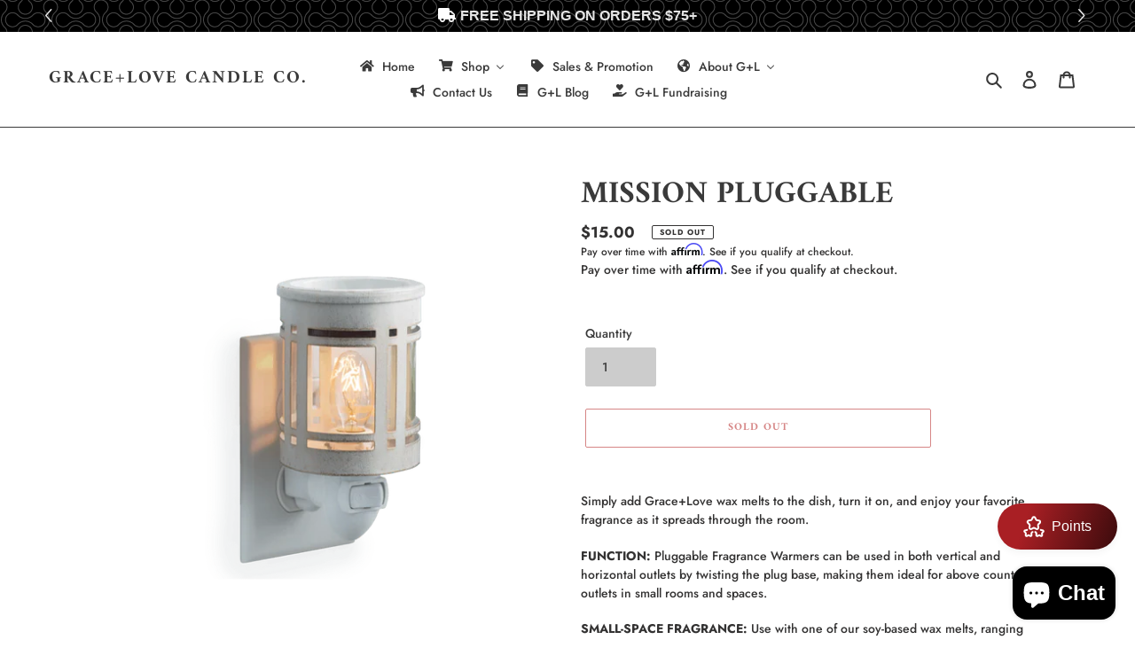

--- FILE ---
content_type: text/css
request_url: https://cdn.shopify.com/extensions/019be49c-f441-79c1-8b06-1fc52869af37/all-in-one-discount-58/assets/cscode_discount_css.css
body_size: 4365
content:
.csapp-discount-list .discount-label-conatiner,.cscode_msg, [data-csapp_price], [data-csapp_line_price],[data-csapp_discount_summery], .csapp-price, .csapp_discount_total_wrapper,.csapp_aiod_coupan button.csapp_aiod_coupan_btn span,.csapp_aiod_coupan, .csapps-cart-original-total,[data-csapp_price] .csapp-price s, [data-csapp_price] .csapp-price .cs_final_price,[data-csapp_discount_summery] .discount-label-conatiner, [data-csapp_line_price] .csapp-line-price s, [data-csapp_line_price] .csapp-line-price .cs_final_price,.csapp_aiodp_wrpr .cs_offer_content, .csapp_aiodp_wrpr h4 span,.csapp_aiodp_wrpr h4, .csapp-products, .csapp-discount-list .discount_price .csapp_money,.csapp-discount-list .discount .dis-name,.csapps-p-detail .csapps-price, .csapp-discount-list .discount-label-conatiner,.csapp-thumb-inner::after,.csapps-bunlde-tiers .csapp_total_bundle,.csapp-price-wrapper,.cs_offer_content_wp,.bogo_collection_wrpr,.is_grid_thumb .grid_inner, .csapp-thumb-inner,.csapps-bunlde-wrapper,.csapp-discount-list .discount .dis-svg{display: -webkit-box;display: -ms-flexbox;display: flex}.csapp_discount_total_wrapper,[data-csapp_price] .csapp-price s, [data-csapp_price] .csapp-price .cs_final_price, [data-csapp_discount_summery] .discount-label-conatiner,[data-csapp_line_price] .csapp-line-price s,[data-csapp_line_price] .csapp-line-price .cs_final_price,.csapp-products, .csapps-bunlde-tiers .csapp_total_bundle,.csapps-bunlde-wrapper, .cs_offer_content_wp,.bogo_collection_wrpr,.csapp_flexwrap,.csapp-discount-list .discount_price .csapp_money{-ms-flex-wrap: wrap;flex-wrap: wrap}.csapp-price-wrapper,.csapp-discount-list .discount_price .csapp_money,[data-csapp_price] .csapp-price s, [data-csapp_price] .csapp-price .cs_final_price, [data-csapp_discount_summery] .discount-label-conatiner, [data-csapp_line_price] .csapp-line-price s,[data-csapp_line_price] .csapp-line-price .cs_final_price,.csapp_aiod_coupan,.csapps-cart-original-total, .cscode_msg, .csapp-discount-list .discount-label-conatiner{-webkit-box-pack: end;-ms-flex-pack: end;justify-content: flex-end}.csapp-price-wrapper,.csapps-bunlde-tiers .csapp_total_bundle,.csapp-thumb-inner::after,.csapp-discount-list .discount-label-conatiner, .csapp-discount-list .discount_price .csapp_money,.csapp-products, .csapp_aiodp_wrpr h4,.csapp_aiodp_wrpr h4 span, [data-csapp_price] .csapp-price s, [data-csapp_price] .csapp-price .cs_final_price,[data-csapp_discount_summery] .discount-label-conatiner,[data-csapp_line_price] .csapp-line-price s,[data-csapp_line_price] .csapp-line-price .cs_final_price, .csapp_aiod_coupan,.csapps-cart-original-total,.cscode_msg, .csapp_aiod_coupan button.csapp_aiod_coupan_btn span,.csapp-discount-list .discount .dis-svg{-webkit-box-align: center;-ms-flex-align: center;align-items: center}.csapp-price-wrapper{width: unset;margin:0 0 10px}.csapp-price-saving{width: unset;margin: 0 0 8px 0;font-size: 14px}.csapp-price-saving b{padding-right: 5px}.csapp-discount-list .discount_price .csapp_money span{font-size:13px !important;margin-left: 5px}span.aiod_remove_code{padding-right: 10px;cursor: pointer}span.aiod_remove_code svg{width: 12px;height: 12px;display:block}body .aiod_checkout_clicked, body .upsell_opner_from_cart.is_loading{position:relative;text-indent: -9999px}body .aiod_checkout_clicked:after, body .upsell_opner_from_cart.is_loading:after{content: "";display: block;width: 24px;height: 24px;position: absolute;left: 50%;top: 50%;margin-left: -12px;margin-top: -12px;border-radius: 50%;border: 3px solid white;border-top-color: transparent;animation: aiodspin 1s infinite linear}.cs_offer_content_wp,.bogo_collection_wrpr{width: 100%;-ms-flex-line-pack: center;align-content: center}.cs_offer_content_wp p a{text-decoration: underline;color: currentColor}.is_grid_thumb{-webkit-box-flex: 1;-ms-flex: 1 0 33.33%;flex: 1 0 33.33%;max-width: 33.33%;padding: 0 5px 10px 5px;position: relative}.is_grid_thumb .grid_inner, .csapp-thumb-inner{background: #FFFFFF;border: 1px solid #EEEEEE;padding: 10px;border-radius: 5px;-webkit-box-orient: vertical;-webkit-box-direction: normal;-ms-flex-direction: column;flex-direction: column;height: 100%}.csapps-p-detail .csapps-p-title a{font-size: 18px;line-height: 1.2;color: #1C1C1C;margin: 0 0 15px;font-weight: normal;border-bottom: 0;display: block;width: 100%;text-decoration: none}.g_b_w{-webkit-box-ordinal-group: 4;-ms-flex-order: 3;order: 3}.cs_p_c_m .csapps-price{-webkit-box-ordinal-group: 2;-ms-flex-order: 1;order: 1;margin: 0 0 15px;color: #1C1C1C;font-weight: normal;font-size: 18px}.cs_p_c_m .csapps-price del{color: #BDC1CC;margin-left: 12px}.offer-wrpper + .offer-wrpper{display: none}.csapps-bunlde-wrapper{background: #f9f9f9;padding: 10px;-webkit-box-pack: center;-ms-flex-pack: center;justify-content: center}.csapps-bundle-thumb{max-width: 50%;width: 100%;padding: 5px;position: relative}.desk_layout_one_grid .csapps-bundle-thumb{max-width: 100%}.desk_layout_two_grid .csapps-bundle-thumb{max-width: 50%}.desk_layout_three_grid .csapps-bundle-thumb{max-width: 33.33%}.desk_layout_four_grid .csapps-bundle-thumb{max-width: 25%}.desk_layout_two_grid .csapps-bundle-thumb:nth-child(2n) .csapp-thumb-inner:after,.desk_layout_three_grid .csapps-bundle-thumb:nth-child(3n) .csapp-thumb-inner:after,.desk_layout_four_grid .csapps-bundle-thumb:nth-child(4n) .csapp-thumb-inner:after,.csapps-bundle-thumb:last-child .csapp-thumb-inner:after{content: none}.csapps-bunlde-tiers .csapp-thumb-inner > a{text-align: center;display: block}.csapp_bundle_title{margin: 10px 0;text-align: center;line-height: 1}.csapps-bunlde-tiers .csapps-bunlde_desc{margin: 10px 0;font-size: 14px;line-height: 1;text-align: center}.csapps-p-detail .csapps-p-title{line-height: 1}.csapps-p-detail .csapp-variant-title ul{list-style: none;margin:0;padding:0}.csapps-p-detail .csapp-variant-title ul li{margin-bottom:15px;line-height: 1.2}.csapps-bunlde-tiers .csapp_total_bundle{-webkit-box-pack: justify;-ms-flex-pack: justify;justify-content: space-between}.csapp-thumb-inner::after{content: "+";height: 30px;width: 30px;position: absolute;top: 50%;-webkit-transform: translateY(-50%);-ms-transform: translateY(-50%);transform: translateY(-50%);z-index: 1;background-color: #008060;border-radius: 50%;-webkit-box-pack: center;-ms-flex-pack: center;justify-content: center;right: -15px;font-family: serif;font-weight: bold}.csapps-p-detail .csapps-price{margin-bottom: 15px}.csapps-price del{display: block;margin-left: 5px}.product-single__meta .product-form{max-width: inherit}.cs_single_op_selector{padding: 5px 25px 5px 10px;min-height: inherit;margin-bottom: 8px;width: 100%;-webkit-appearance: none;-moz-appearance: none;appearance: none;background-position: right center;background-image: url(https://cdn.shopify.com/s/files/1/0563/4677/1641/files/arrow-down.svg?v=1652943562);background-repeat: no-repeat;background-position: right 10px center;background-color: #ffffff;cursor: pointer;background-size: 15px;border: 1px solid #EEEEEE;border-radius: 5px;-webkit-box-ordinal-group: 3;-ms-flex-order: 2;order: 2;margin: 0 0 15px;font-size: 16px}.csapps-p-detail .csapp-select-option-selector:focus,.csapps-p-detail .bodo_grid_select:focus,.csapps-p-detail .free_p_grid_select:focus{outline: none}.csapp_load_more{text-align: center}.load_more_bundle{-webkit-box-shadow: none;box-shadow: none;border: none;background: #008060;color: #fff;font-size: 18px;padding: 10px 20px;margin: 15px 0}.csapps-table{border: 0;margin: 0;min-width: 100%;max-width: 100%}.aiod-volume-discount-wrap{width: 100%}.aiod-volume-discount-wrap .volume_required_msg{width: 100%;display: block;font-size: small}.csapps-table td{border: 0;padding: 12px 15px}.csapps-table tbody tr:last-child td{border-bottom: 0}.csapps-bunlde-tiers .csapps-error p{margin: 10px 0 0 0;color: #ff0000;font-weight: bold;text-align: center}.csapp_btn{background-color: #008060;border: 1px Solid #008060;border-radius: 5px;color: #FFFFFF;font-size: 16px;font-style: normal;padding: 10px 20px;cursor: pointer;line-height: 1.2}.csapp_btn:disabled{opacity: 0.5}.g_b_w .csapp_btn{width: 100%}.csapp-discount-list{max-width: 100%;width: unset;margin: 0;display: table;vertical-align: middle}.csapp-discount-list .discount-label-conatiner{font-size: 16px}.csapps-cart-original-total.discount-price,.aiod_subtotal_value .discount-price{font-size: 13px !important;margin-right: 5px;margin-top: 0;margin-bottom: 0}.csapps-cart-total{font-size: 16px !important}.csapp-discount-list .discount{padding: 5px 5px 5px 0;display: table-cell}.csapp-discount-list .discount svg{width: 12px;height: 12px}.csapp-discount-list .discount svg path{fill: gray}.csapp-discount-list .discount .dis-text{padding-left: 5px;text-align: left;font-weight: normal;color: #000;line-height: 1.4;max-width: 200px;font-size: 15px;letter-spacing: 0;text-transform: none}.csapp-discount-list .discount_price{color: #000;padding: 5px 0px 5px 5px;display: table-cell;font-size: 15px;flex: 1 !important;position: relative}.csapp-discount-list .discount_price .csapp_money{padding: 5px 5px 5px 20px;background: #ddd;-webkit-clip-path: polygon(0% 50%, 25% 100%, 100% 100%, 100% 0%, 25% 0%);clip-path: polygon(0% 50%, 25% 100%, 100% 100%, 100% 0%, 25% 0%);width: max-content}.csapp-discount-list .discount_price .csapp_money.is_free_ship{flex-direction: column}.csapps-bunlde-tiers .csapp_total_bundle .csapps-total_price,.csapps-bunlde-tiers .csapp_total_bundle .csapps-btn_wrapper{text-align: center;width: 100%}.csapps-bunlde-tiers .csapp_total_bundle .csapps-total_price{margin: 10px 0}.csapps-total_price del{margin-right: 5px}.csapps-bundle-thumb img{display: block;margin: 0 auto;max-width:100%}.aiod-volume-discount-wrap tr:first-child th:after, .aiod-volume-discount-wrap tr:first-child td:after{content: none}.csapps-volume-discount-tiers, .cs_bogo_get_pro_wrpr{margin-top: 20px;margin-bottom: 20px;border-radius: 9px;overflow: hidden}.loader{text-align: center}.csapps-bunlde-tiers{padding-top: 40px;padding-bottom: 40px}.header__cart-price-bubble span.csapps-cart-original-total.discount-price, .header__cart-price-bubble .csapp-discount-list{display: none}.aiod-bundle-discount-wrap{max-width: 1250px;margin: 0 auto;padding: 0 15px}.csapps-p-detail{margin-top: auto;padding: 15px 0 0}.csapps-p-detail form{display: block;margin: 0;width: 100%}.cs_block_product{margin: 0 5px 5px 0;border: 1px solid #C9CCCF;border-radius: 9px;overflow: hidden}.csapp-products p{margin-bottom: 0}.csapp-products a{text-decoration: underline}.cs_block_product img{width: 100%;display: block}.cs-hover-outer{display: none;margin-top: 10px;position: absolute;background-color: #fff;padding: 12px 15px;-webkit-box-shadow: 1px 1px 4px 2px #ddd;box-shadow: 1px 1px 4px 2px #ddd;border-radius: 5px;z-index: 99}.cs_block_product:hover .cs-hover-outer{display: block}.cs-message em{font-size: 13px;font-weight: bold;border-bottom: 1px dotted;margin-bottom: 10px;display: block}.cs-bogo-name{line-height: 18px}.aiod-bogo-discount-wrap{width: 100%;display: block}.cs_bogo_get_pro_wrpr{border: 1px solid #C9CCCF;padding: 12px}.cs_bogo_get_pro_wrpr p a, .bogo_desc_wrpr a{text-decoration: underline}.top_msg_main{position: relative}.top_msg_wrpr{padding: 10px;text-align: center;background-color: #efefef;position: relative}.cs_close{position: absolute;right: 10px;top: 10px;cursor: pointer;z-index: 1}.aiodp_close{position: absolute;right: -18px;top: -18px;border-radius: 50%;background-color: black;padding: 10px;cursor: pointer;z-index: 9}.cs_close svg, .aiodp_close svg{display: block;width: 15px;height: 15px}.aiodp_close svg{fill: #fff}.top_msg_main:not(.csapp_put_left) p{max-width: calc(100% - 40px);margin: 0 auto}.csapp_put_left p{max-width: calc(100% - 20px);margin-left: 0;text-align: left}.top_msg_main.csapp_put_full p{max-width: 100%;text-align: left}.top_msg_main.csapp_put_full .top_msg_close{display: none}.top_msg_wrpr p:not(:last-child){margin-bottom: 8px}.top_msg_wrpr p:last-child{margin-bottom: 0}.cs_volume_msg{margin: 8px 0}.aiod-wholesale-discount-topbar .top_msg_main{margin: 20px 0}.bogo_aiodp, .free_gift_aiodp, .aiod_upsell_aiodp, .aiod_minicart_overlay{position: fixed;display: block;opacity: 0;visibility: hidden;-webkit-transition: 0.4s all;-o-transition: 0.4s all;transition: 0.4s all}.cs_overlay{top: 0;left: 0;height: 100%;width: 100%;inset: 0;background-color: rgba(0, 0, 0, 0.1)}body .cs_overlay,body .aiod_upsell_aiodp div:empty{display:block}.cs_bogo_overlay{z-index: 999999}.cs_free_product_overlay{z-index: 99999999}.aiod_upsell_overlay{z-index: 2147483632}.cs_bogo_aiodp, .cs_free_product_aiodp, .aiod-special-bonus-aiodp{top: 50%;-webkit-transform: translate(-50%, -50%);-ms-transform: translate(-50%, -50%);transform: translate(-50%, -50%);left: 50%;border-radius: 7px;-webkit-box-shadow: 0 6px 60px 0 #3b3b3b73;box-shadow: 0 6px 60px 0 #3b3b3b73;background-color: #fff;width: calc(100% - 40px);max-width: 900px;max-height: 80vh}.cs_bogo_aiodp{z-index: 9999999}.cs_free_product_aiodp{z-index: 999999999}.cs_bogo_aiodp_opener, .cs_freeg_aiodp_opener{margin-left: 10px}.cs_p_c_m{padding: 30px 30px 0;overflow: auto;max-height: calc(100vh - 150px)}.csapp_aiodp_wrpr h4{padding-bottom: 5px;margin: 0;text-align: left;cursor: pointer;color: #1C1C1C;font-size: 20px;font-weight: bold;padding: 15px 0px;letter-spacing: 0}.csapp_aiodp_wrpr h4 span{margin-right: 25px;-webkit-transform: rotate(0);-ms-transform: rotate(0);transform: rotate(0);-webkit-transition: 0.4s all;-o-transition: 0.4s all;transition: 0.4s all}.csapp_aiodp_wrpr h4 svg, .csapp_aiodp_wrpr h4 path{fill: #1C1C1C}.csapp_aiodp_wrpr h4.active span{-webkit-transform: rotate(-90deg);-ms-transform: rotate(-90deg);transform: rotate(-90deg)}.csapp_aiodp_wrpr{margin: 0;border-bottom: 1px solid #eeeeee}.cs_offer_content{margin-top: 5px}.csapp_aiodp_wrpr .cs_offer_content{-webkit-box-pack: start;-ms-flex-pack: start;justify-content: flex-start;overflow-x: auto;background: rgb(249 249 249 / 40%);padding: 5px;border-left: 5px solid #007F60;max-height: calc(100vh - 450px);margin: 5px 5px 20px;-webkit-box-align: start;-ms-flex-align: start;align-items: flex-start;display: none}.csapp_aiodp_wrpr .cs_offer_content:not(.is_grid){padding-left: 15px}.csapp_aiodp_wrpr:first-child .cs_offer_content{display: block}.grid_inner a{display: block;width: 100%;text-decoration: none}.grid_inner img{display: block;margin: 0 auto;max-width: 100%}.is_grid_thumb .grid_inner .grid_img, .csapp-thumb-inner .grid_img{text-align: center}.bogo_aiodp.cs_show, .free_gift_aiodp.cs_show, .aiod_upsell_aiodp.cs_show, .aiod_minicart_overlay.cs_show{opacity: 1;visibility: visible}.cs-message-heading{margin: 0 0 12px 0;display: block;width: 100%}.bogo_desc_content{display: block;width: 100%;margin: 0 0 12px 0}.no_thanks_aiodp{display: block;text-align: center;cursor: pointer;padding: 15px 30px;text-decoration: underline}[data-csapp_price] .cs_final_price,[data-csapp_line_price] .cs_final_price, [data-csapp_discount_summery] .discount-label-conatiner, [data-csapp_discount_summery] .dis-svg svg, [data-csapp_discount_summery] .dis-svg svg path{color: red;fill: red}[data-csapp_discount_summery] .discount-label-conatiner{font-size: 13px}[data-csapp_discount_summery] .dis-svg svg{width: 12px;height: 12px;margin-right: 5px}[data-csapp_discount_summery] .discount_price{margin-left: 5px}.csapp_aiod_coupan,.csapps-cart-original-total, .cscode_msg{margin: 8px 0;width: unset}.csapp_aiod_coupan .csapp_aiod_coupan_code{max-height: 43px;min-height:43px;line-height: normal;border: 1px solid;padding: 10px 5px;border-width: 1px 0 1px 1px;border-radius: 0;margin: 0;font-size: 14px !important;max-width: 150px !important;width: 100% !important}.csapp_aiod_coupan button.csapp_aiod_coupan_btn{max-height:43px;min-height:43px;height:43px;border: 1px solid;border-width: 1px 1px 1px 0;background: none;padding: 0;margin: 0;border-radius: 0;cursor: pointer}.csapp_aiod_coupan button.csapp_aiod_coupan_btn span{padding: 5px;max-height: 41px;margin: 0;line-height: 1;height: 41px;font-size: 14px}.csapp_aiod_coupan .csapp_aiod_coupan_btn svg{max-height: 43px;fill: none;display: block;width:43px}.cscode_msg{margin:0 0 6px 0;font-size: 13px}.cscode_msg.csapp_coupan_error{color: red}.cscode_msg.csapp_coupan_success{color: green}.csapp_aiod_coupan .csapp_aiod_coupan_code{max-width: 150px !important;width: 100% !important}.csapp-price{flex-direction: row}.csapp-price del{margin-right: 5px}[data-csapp_price] .csapp-price .cs_final_price{display:revert !important}.csapp-price span{display:block}.csapp-price .cs_final_price{display:block}[data-csapp_line_price] .csapp-line-price .cs_final_price{width:unset}.cs_bogo_offer_wrpr .cs_offer_content .bogo_desc_wrpr{padding: 0 10px;font-size: 14px;margin-bottom: 10px}[data-csapp_price], [data-csapp_line_price], [data-csapp_discount_summery] .discount-label-conatiner{align-items: flex-end;justify-content: flex-end;text-align: right !important;flex-direction: column;width: 100%}.csapp_discount_total_wrapper,.csapp-discount-list{flex-direction: column;align-items: flex-end}.discount{flex: 1 !important}.csapp-discount-list .discount-label-conatiner .discount_price{flex: unset !important}.aiod_subtotal_wrapper{display: flex;align-items: flex-end;justify-content: flex-end;flex-direction: column}.aiod_subtotal_wrapper .aiod_subtotal_text{display: flex;justify-content: space-between;align-items: center}.aiod_cart__subtotal{padding-right: 5px;font-size: 16px;line-height: normal;text-transform: capitalize}.aiod_subtotal_wrapper, .aiod_subtotal_wrapper > div, .aiod_subtotal_wrapper > p{width: 100%}.aiod_subtotal_wrapper .csapp-price-saving{margin: 0 0 5px 0;text-align:right}.csapp-freeg-inner .fgrid-check{display:none}p.aiod_error{font-size: 12px;margin: 5px 0 0 0;color: #ff0000;text-align: left}.aiod_upsell_opener,.aiod_cart_opener{position: fixed;z-index:2147483631;right:20px;bottom:80px;cursor:pointer;border:0;box-shadow: none;max-width: fit-content;max-height: fit-content}.aiod_upsell_opener .up_icon,.aiod_cart_opener .cart_icon{background: transparent}.up_icon{border-radius: 50%;background: #008060;display: flex;align-items: center;justify-content: center;position: relative;border: 0 !important}.aiod_cart_opener .cart_icon{border-radius: 50%;display: flex;align-items: center;justify-content: center;position: relative;border: 0}.aiod_upsell_opener .up_icon_wrpr,.aiod_cart_opener .cart_icon_wrpr{padding: 5px;width: 60px;height: 60px;min-width: 60px;min-height: 60px;border: 3px solid #fff;border-radius: 100px;background-color: #008060;z-index: 1;box-shadow: 0 4px 10px rgb(0 0 0 / 50%);display: flex;align-items: center;justify-content: center;cursor:pointer}.aiod_upsell_opener .up_icon_wrpr svg,.aiod_cart_opener .cart_icon_wrpr svg{width: 40px;height: 40px}.up_icon svg,.aiod_cart_opener .cart_icon_wrpr svg{fill: #fff}.aiod_upsell_opener .aiod_uot{background-color: #008060;font-size: 18px;color: #fff;text-transform: uppercase;font-weight: 700;border-radius: 50px;padding: 5px 20px 5px 50px;margin-left: -40px;z-index: 0;box-shadow: 0 4px 10px rgb(0 0 0 / 50%);cursor: pointer;line-height: 1.2}.loading:after,.loading:before{display:none}.aiod_upsell_opener.loading,.aiod_cart_opener.loading{pointer-events:none !important}.aiod_upsell_opener.loading svg,.aiod_cart_opener.loading svg{display:none}.aiod_upsell_opener.loading .aiod_upsell_loading,.aiod_cart_opener.loading .aiod_cart_loading{position: relative;left: -9999px;width: 10px;height: 10px;border-radius: 5px;background-color: #fff;box-shadow: 9999px 0 0 -5px #9880ff;animation: dot_loader 1.5s infinite linear;animation-delay: .25s;display: inline-flex}.aiod_upsell_opener.loading .aiod_upsell_loading:before,.aiod_upsell_opener.loading .aiod_upsell_loading:after,.aiod_cart_opener.loading .aiod_cart_loading:before,.aiod_cart_opener.loading .aiod_cart_loading:after{content: '';display: inline-block;position: absolute;top: 0;width: 10px;height: 10px;border-radius: 5px;background-color: #fff}.aiod_upsell_opener.loading .aiod_upsell_loading:before,.aiod_cart_opener.loading .aiod_cart_loading:before{box-shadow: 9984px 0 0 -5px #fff;animation: dot_loaderBefore 1.5s infinite linear;animation-delay:0s}.aiod_upsell_opener.loading .aiod_upsell_loading:after,.aiod_cart_opener.loading .aiod_cart_loading:after{box-shadow: 10011px 0 0 -5px #fff;animation: dot_loaderAfter 1.5s infinite linear;animation-delay:.5s}@keyframes dot_loaderBefore{0%{box-shadow: 9984px 0 0 -5px #fff}30%{box-shadow: 9984px 0 0 2px #fff}60%,100%{box-shadow: 9984px 0 0 -5px #fff}}@keyframes dot_loader{0%{box-shadow: 9999px 0 0 -5px #fff}30%{box-shadow: 9999px 0 0 2px #fff}60%,100%{box-shadow: 9999px 0 0 -5px #fff}}@keyframes dot_loaderAfter{0%{box-shadow: 10011px 0 0 -5px #fff}30%{box-shadow: 10011px 0 0 2px #fff}60%,100%{box-shadow: 10011px 0 0 -5px #fff}}.aiod_cart_mini.aiod_minicart_overlay.cs_overlay.cs_show{opacity: 1;visibility: visible}.aiod_cart_mini.aiod_loading .aiod_minicart_wraper:before{content:"";background: url(https://cdn.shopify.com/s/files/1/0563/5483/2593/files/833.svg?v=1658805960)no-repeat;width: 100%;height: 100%;background-color: rgba(0,0,0,0.1);z-index: 2147483637;background-size: 50px;position: absolute;top:0;right: 0;bottom: 0;left: 0;background-position: center}.aiod_cart_mini .aiod_minicart_wraper{flex: 1;overflow: auto;display: flex;flex-direction: column}.aiod_minicart{position: fixed;top: 0;right: 0;background: #fff;height: 100%;transition: all 0.2s ease-in-out;transform: translateX(110%);display: flex;flex-direction: column;height: 100%;max-width: 480px;width: 100%;z-index: 2147483636;overflow: auto;bottom: 0;box-shadow: 7px 0px 20px 0px #000}.aiod_minicart.active_cart{transform: translateX(0)}.aiod_minicart .aiod_minicart_wrapper{flex: 1;overflow: unset}.aiod_minicart .aiod_cart_item{display: flex;flex-wrap: wrap}.aiod_minicart .aiod_cart_item.acdw{padding-left: 30px;width: 80%}.aiod_minicart .aiod_cart_item.aciw{width: 20%}.aiod_minicart .aiod_cart_item .aiod_line_properties span{font-size: 12px}.aiod_minicart .aiod_cart_item .aiod_line_properties .aiod_op_list:not(:last-child){padding-right: 8px}.aiod_minicart .aiod_cart_item .aiod_qty_wrapper{display: flex;flex-wrap: wrap}.aiod_minicart .aiod_cart_item .aiod_qty__adjust svg{width: 8px;height: 8px;stroke: #000000}.aiod_minicart .aiod_cart_item .aiod_qty_wrapper input{width: 70px;text-align: center;padding: 0px 0;line-height: 1;font-size: 12px;margin: 0 5px;outline: none;border: 1px solid #000;background: transparent;cursor: pointer}.aiod_minicart .aiod_minicart_wrapper .aiod_cart_item{border-bottom: 1px solid #e8e8e1;padding: 25px 30px}.aiod_minicart .aiod_subtotal_wrapper{border-top: 1px solid #e8e8e1;padding: 15px 30px}.aiod_minicart .aiod_qty__adjust{border: 1px solid #000;width: 25px;height: 25px;background: transparent;display: flex;align-items: center;justify-content: center;cursor: pointer}.aiod_minicart .aiod_cart_product_name{font-size: 15px;text-decoration: unset;margin: 0 0 5px;font-weight: bold}.aiod_minicart .aiod_minicart_header{display: flex;justify-content: space-between;align-items: center;padding: 30px;border-bottom: 1px solid #e8e8e1}.aiod_minicart .aiod_minicart_header h3{margin: 0}.aiod_minicart .cs_bogo_aiodp_opener,.aiod_minicart .cs_freeg_aiodp_opener{margin-left: 0}.aiod_minicart .btn{margin: 0 30px 10px}.upsell_opner_from_cart{margin-top: 10px}.aiod_minicart .aiod_cart_empty{margin: 30px 0 0}.aiod_minicart .aiod_cart_empty p{padding: 40px;text-align: center}.aiod_minicart .aiod_top{display: flex;justify-content: space-between}.aiod_minicart .aiod_top .center_aiod{padding-right: 10px}.aiod_minicart .aiod_line_properties{display: flex;flex-direction: column}.aiod_minicart .bottom_aiod{display: flex;justify-content: space-between;flex-wrap: wrap;align-items: center;margin: 15px 0 0}.aiod_minicart [data-aiod_cnt="0"]{display: none}.aiod_minicart .aiod_cart_item .aiod_qty_wrapper input::-webkit-outer-spin-button,.aiod_minicart .aiod_cart_item .aiod_qty_wrapper input::-webkit-inner-spin-button{-webkit-appearance: none;margin: 0}.aiod_minicart .aiod_subtotal_wrapper .csapp_aiod_coupan .csapp_aiod_coupan_code{max-width: 160px !important}.aiod_minicart .aiod_cart_item .aiod_remove_line button svg{width: 20px;height: 20px}.aiod_minicart .aiod_cart_item .aiod_remove_line button{cursor: pointer}.aiod_minicart .cs_bogo_aiodp_opener, .aiod_minicart .cs_freeg_aiodp_opener{margin-top: 0}.aiod_minicart .aiod_minicart_close{background: transparent;border: none;cursor: pointer}.aiod_minicart .aiod_minicart_close svg{width: 20px;height: 20px;display: block}.aiod_minicart .aiod_remove_line button{background: transparent;border: none}.aiod-bogo-discount-wrap .csapp-products p{padding: 8px;font-size: 14px;line-height: 1.4;border: 1px solid #e1b878;color: #202223;background: #fff5ea;margin: 8px auto 15px auto;display: block;width: calc(100% - 10px)}.aiod-bogo-discount-wrap .csapp-products p{margin: 0}.discount svg.icon.icon-saletag{display: inline-block;width: 20px;height: 20px;vertical-align: middle;fill: currentColor}.csapp-line-price del{margin-right: 5px}@media screen and (max-width: 767px){.aiod_minicart .aiod_cart_item .acdw{padding-left: 20px;width: 70%}.aiod_minicart .aiod_cart_item .aciw{width: 30%}}@media screen and (max-width: 420px){.aiod_minicart .aiod_cart_item .acdw{padding-left: 15px;width: 75%}.aiod_minicart .aiod_cart_item .aciw{width: 25%}.aiod_minicart .aiod_minicart_header{padding: 20px}.aiod_minicart .aiod_minicart_wrapper .aiod_cart_item{padding: 25px 20px}.aiod_minicart .aiod_subtotal_wrapper{border-top: 1px solid #e8e8e1;padding: 15px 20px}.aiod_minicart .btn{margin: 0 20px 10px}}@media only screen and (max-width: 575px){.aiod_upsell_opener .aiod_uot{font-size: 14px}.aiod-bogo-discount-wrap .csapp-products p{font-size: 12px}}@media only screen and (min-width: 768px){.desk_layout_one_grid .csapp-thumb-inner:after{top: 100%;bottom: 0;left: 50%;-webkit-transform: translate(-50%, -50%);-ms-transform: translate(-50%, -50%);transform: translate(-50%, -50%)}}@media only screen and (max-width: 992px){.grid_inner .grid_img{max-width: 140px;margin: 0 auto}.cs_bogo_aiodp, .cs_free_product_aiodp{max-height: 90vh}.csapp_aiodp_wrpr .cs_offer_content{max-height: calc(100vh - 290px)}}@media only screen and (max-width: 767px){.mob_layout_two_grid .csapps-bundle-thumb:nth-child(2n) .csapp-thumb-inner:after{content: none}.mob_layout_two_grid .csapps-bundle-thumb{max-width: 50%;width: 100%}.mob_layout_one_grid .csapps-bundle-thumb{max-width: 100%;width: 100%}.mob_layout_one_grid .csapp-thumb-inner:after{top: 100%;bottom: 0;left: 50%;-webkit-transform: translate(-50%, -50%);-ms-transform: translate(-50%, -50%);transform: translate(-50%, -50%)}.is_grid_thumb{-webkit-box-flex: 1;-ms-flex: 1 0 200px;flex: 1 0 200px;max-width: 200px}.cs_p_c_m{padding: 10px 10px 0 10px}.cs_bogo_aiodp_opener, .cs_freeg_aiodp_opener{margin: 10px 0}.no_thanks_aiodp{padding: 10px}.is_grid_thumb{-webkit-box-flex: 1;-ms-flex: 1 0 50%;flex: 1 0 50%;max-width: 50%}.csapp_btn{padding: 10px 10px}}@media only screen and (max-width: 589px){.csapp-price-wrapper:not(.aiod_subtotal_text){flex-direction: column}.csapp-discount-list .discount_price .csapp_money{padding: 5px 5px 5px 25px;text-align: center}.csapp-discount-list .discount_price .csapp_money span{font-size: 12px !important;margin-left: 2px}.cscode_msg{font-size: 11px}}@media only screen and (max-width: 480px){.is_grid_thumb{-webkit-box-flex: 1;-ms-flex: 1 0 100%;flex: 1 0 100%;max-width: 100%}}@-webkit-keyframes aiodspin{0%{-webkit-transform: rotate(0deg)}100%{-webkit-transform: rotate(360deg)}}@keyframes aiodspin{0%{transform: rotate(0deg)}100%{transform: rotate(360deg)}}

--- FILE ---
content_type: text/javascript; charset=utf-8
request_url: https://www.gracelovecandles.com/collections/wax-melts/products/mission-pluggable.js
body_size: 756
content:
{"id":7522610741420,"title":"MISSION PLUGGABLE","handle":"mission-pluggable","description":"\u003cp\u003e\u003cmeta charset=\"utf-8\"\u003e\u003cspan data-mce-fragment=\"1\"\u003eSimply add Grace+Love wax melts to the dish, turn it on, and enjoy your favorite fragrance as it spreads through the room.\u003c\/span\u003e\u003c\/p\u003e\n\u003cp\u003e\u003cstrong\u003eFUNCTION:\u003c\/strong\u003e\u003cspan\u003e \u003c\/span\u003ePluggable Fragrance Warmers can be used in both vertical and horizontal outlets by twisting the plug base, making them ideal for above counter outlets in small rooms and spaces.\u003c\/p\u003e\n\u003cp\u003e\u003cstrong\u003eSMALL-SPACE FRAGRANCE:\u003c\/strong\u003e\u003cspan\u003e \u003c\/span\u003eUse with one of our soy-based wax melts, ranging from artisan, classic, odor eliminating and aromatherapy.\u003c\/p\u003e\n\u003cp\u003e\u003cstrong\u003eUSE WITH:\u003c\/strong\u003e Shop our Candle Warmers Etc. wax fragrances\u003cspan\u003e \u003c\/span\u003e\u003ca href=\"https:\/\/www.gracelovecandles.com\/collections\/wax-melts\" target=\"_blank\" title=\"Grace+Love Wax Melts\" rel=\"noopener noreferrer\"\u003e\u003cfont face=\"-apple-system, BlinkMacSystemFont, San Francisco, Segoe UI, Roboto, Helvetica Neue, sans-serif\"\u003e\u003cspan style=\"font-size: 1.4em;\"\u003eHERE\u003c\/span\u003e\u003c\/font\u003e.\u003c\/a\u003e\u003c\/p\u003e\n\u003cp\u003e\u003cstrong\u003eINCLUDES:\u003c\/strong\u003e\u003cspan\u003e \u003c\/span\u003eWarmer with rotating base, NP7 Warming bulb, 1-year limited factory warranty. Plug is compatible with 3 prong US outlets and is 15 watts.\u003c\/p\u003e","published_at":"2022-11-10T22:04:27-05:00","created_at":"2022-11-10T22:04:26-05:00","vendor":"Grace+Love Candle Co.","type":"","tags":["Wax Melts"],"price":1500,"price_min":1500,"price_max":1500,"available":false,"price_varies":false,"compare_at_price":null,"compare_at_price_min":0,"compare_at_price_max":0,"compare_at_price_varies":false,"variants":[{"id":42232925618348,"title":"Default Title","option1":"Default Title","option2":null,"option3":null,"sku":"","requires_shipping":true,"taxable":true,"featured_image":null,"available":false,"name":"MISSION PLUGGABLE","public_title":null,"options":["Default Title"],"price":1500,"weight":0,"compare_at_price":null,"inventory_management":"shopify","barcode":"","requires_selling_plan":false,"selling_plan_allocations":[]}],"images":["\/\/cdn.shopify.com\/s\/files\/1\/0518\/0653\/5852\/products\/mission-pluggable-gracelove-candle-co-238488.png?v=1668181840"],"featured_image":"\/\/cdn.shopify.com\/s\/files\/1\/0518\/0653\/5852\/products\/mission-pluggable-gracelove-candle-co-238488.png?v=1668181840","options":[{"name":"Title","position":1,"values":["Default Title"]}],"url":"\/products\/mission-pluggable","media":[{"alt":"MISSION PLUGGABLE - Grace+Love Candle Co.","id":26714984120492,"position":1,"preview_image":{"aspect_ratio":1.0,"height":700,"width":700,"src":"https:\/\/cdn.shopify.com\/s\/files\/1\/0518\/0653\/5852\/products\/mission-pluggable-gracelove-candle-co-238488.png?v=1668181840"},"aspect_ratio":1.0,"height":700,"media_type":"image","src":"https:\/\/cdn.shopify.com\/s\/files\/1\/0518\/0653\/5852\/products\/mission-pluggable-gracelove-candle-co-238488.png?v=1668181840","width":700}],"requires_selling_plan":false,"selling_plan_groups":[]}

--- FILE ---
content_type: text/javascript; charset=utf-8
request_url: https://www.gracelovecandles.com/collections/wax-melts/products/mission-pluggable.js
body_size: 580
content:
{"id":7522610741420,"title":"MISSION PLUGGABLE","handle":"mission-pluggable","description":"\u003cp\u003e\u003cmeta charset=\"utf-8\"\u003e\u003cspan data-mce-fragment=\"1\"\u003eSimply add Grace+Love wax melts to the dish, turn it on, and enjoy your favorite fragrance as it spreads through the room.\u003c\/span\u003e\u003c\/p\u003e\n\u003cp\u003e\u003cstrong\u003eFUNCTION:\u003c\/strong\u003e\u003cspan\u003e \u003c\/span\u003ePluggable Fragrance Warmers can be used in both vertical and horizontal outlets by twisting the plug base, making them ideal for above counter outlets in small rooms and spaces.\u003c\/p\u003e\n\u003cp\u003e\u003cstrong\u003eSMALL-SPACE FRAGRANCE:\u003c\/strong\u003e\u003cspan\u003e \u003c\/span\u003eUse with one of our soy-based wax melts, ranging from artisan, classic, odor eliminating and aromatherapy.\u003c\/p\u003e\n\u003cp\u003e\u003cstrong\u003eUSE WITH:\u003c\/strong\u003e Shop our Candle Warmers Etc. wax fragrances\u003cspan\u003e \u003c\/span\u003e\u003ca href=\"https:\/\/www.gracelovecandles.com\/collections\/wax-melts\" target=\"_blank\" title=\"Grace+Love Wax Melts\" rel=\"noopener noreferrer\"\u003e\u003cfont face=\"-apple-system, BlinkMacSystemFont, San Francisco, Segoe UI, Roboto, Helvetica Neue, sans-serif\"\u003e\u003cspan style=\"font-size: 1.4em;\"\u003eHERE\u003c\/span\u003e\u003c\/font\u003e.\u003c\/a\u003e\u003c\/p\u003e\n\u003cp\u003e\u003cstrong\u003eINCLUDES:\u003c\/strong\u003e\u003cspan\u003e \u003c\/span\u003eWarmer with rotating base, NP7 Warming bulb, 1-year limited factory warranty. Plug is compatible with 3 prong US outlets and is 15 watts.\u003c\/p\u003e","published_at":"2022-11-10T22:04:27-05:00","created_at":"2022-11-10T22:04:26-05:00","vendor":"Grace+Love Candle Co.","type":"","tags":["Wax Melts"],"price":1500,"price_min":1500,"price_max":1500,"available":false,"price_varies":false,"compare_at_price":null,"compare_at_price_min":0,"compare_at_price_max":0,"compare_at_price_varies":false,"variants":[{"id":42232925618348,"title":"Default Title","option1":"Default Title","option2":null,"option3":null,"sku":"","requires_shipping":true,"taxable":true,"featured_image":null,"available":false,"name":"MISSION PLUGGABLE","public_title":null,"options":["Default Title"],"price":1500,"weight":0,"compare_at_price":null,"inventory_management":"shopify","barcode":"","requires_selling_plan":false,"selling_plan_allocations":[]}],"images":["\/\/cdn.shopify.com\/s\/files\/1\/0518\/0653\/5852\/products\/mission-pluggable-gracelove-candle-co-238488.png?v=1668181840"],"featured_image":"\/\/cdn.shopify.com\/s\/files\/1\/0518\/0653\/5852\/products\/mission-pluggable-gracelove-candle-co-238488.png?v=1668181840","options":[{"name":"Title","position":1,"values":["Default Title"]}],"url":"\/products\/mission-pluggable","media":[{"alt":"MISSION PLUGGABLE - Grace+Love Candle Co.","id":26714984120492,"position":1,"preview_image":{"aspect_ratio":1.0,"height":700,"width":700,"src":"https:\/\/cdn.shopify.com\/s\/files\/1\/0518\/0653\/5852\/products\/mission-pluggable-gracelove-candle-co-238488.png?v=1668181840"},"aspect_ratio":1.0,"height":700,"media_type":"image","src":"https:\/\/cdn.shopify.com\/s\/files\/1\/0518\/0653\/5852\/products\/mission-pluggable-gracelove-candle-co-238488.png?v=1668181840","width":700}],"requires_selling_plan":false,"selling_plan_groups":[]}

--- FILE ---
content_type: text/javascript; charset=utf-8
request_url: https://www.gracelovecandles.com/products/mission-pluggable.js
body_size: 844
content:
{"id":7522610741420,"title":"MISSION PLUGGABLE","handle":"mission-pluggable","description":"\u003cp\u003e\u003cmeta charset=\"utf-8\"\u003e\u003cspan data-mce-fragment=\"1\"\u003eSimply add Grace+Love wax melts to the dish, turn it on, and enjoy your favorite fragrance as it spreads through the room.\u003c\/span\u003e\u003c\/p\u003e\n\u003cp\u003e\u003cstrong\u003eFUNCTION:\u003c\/strong\u003e\u003cspan\u003e \u003c\/span\u003ePluggable Fragrance Warmers can be used in both vertical and horizontal outlets by twisting the plug base, making them ideal for above counter outlets in small rooms and spaces.\u003c\/p\u003e\n\u003cp\u003e\u003cstrong\u003eSMALL-SPACE FRAGRANCE:\u003c\/strong\u003e\u003cspan\u003e \u003c\/span\u003eUse with one of our soy-based wax melts, ranging from artisan, classic, odor eliminating and aromatherapy.\u003c\/p\u003e\n\u003cp\u003e\u003cstrong\u003eUSE WITH:\u003c\/strong\u003e Shop our Candle Warmers Etc. wax fragrances\u003cspan\u003e \u003c\/span\u003e\u003ca href=\"https:\/\/www.gracelovecandles.com\/collections\/wax-melts\" target=\"_blank\" title=\"Grace+Love Wax Melts\" rel=\"noopener noreferrer\"\u003e\u003cfont face=\"-apple-system, BlinkMacSystemFont, San Francisco, Segoe UI, Roboto, Helvetica Neue, sans-serif\"\u003e\u003cspan style=\"font-size: 1.4em;\"\u003eHERE\u003c\/span\u003e\u003c\/font\u003e.\u003c\/a\u003e\u003c\/p\u003e\n\u003cp\u003e\u003cstrong\u003eINCLUDES:\u003c\/strong\u003e\u003cspan\u003e \u003c\/span\u003eWarmer with rotating base, NP7 Warming bulb, 1-year limited factory warranty. Plug is compatible with 3 prong US outlets and is 15 watts.\u003c\/p\u003e","published_at":"2022-11-10T22:04:27-05:00","created_at":"2022-11-10T22:04:26-05:00","vendor":"Grace+Love Candle Co.","type":"","tags":["Wax Melts"],"price":1500,"price_min":1500,"price_max":1500,"available":false,"price_varies":false,"compare_at_price":null,"compare_at_price_min":0,"compare_at_price_max":0,"compare_at_price_varies":false,"variants":[{"id":42232925618348,"title":"Default Title","option1":"Default Title","option2":null,"option3":null,"sku":"","requires_shipping":true,"taxable":true,"featured_image":null,"available":false,"name":"MISSION PLUGGABLE","public_title":null,"options":["Default Title"],"price":1500,"weight":0,"compare_at_price":null,"inventory_management":"shopify","barcode":"","requires_selling_plan":false,"selling_plan_allocations":[]}],"images":["\/\/cdn.shopify.com\/s\/files\/1\/0518\/0653\/5852\/products\/mission-pluggable-gracelove-candle-co-238488.png?v=1668181840"],"featured_image":"\/\/cdn.shopify.com\/s\/files\/1\/0518\/0653\/5852\/products\/mission-pluggable-gracelove-candle-co-238488.png?v=1668181840","options":[{"name":"Title","position":1,"values":["Default Title"]}],"url":"\/products\/mission-pluggable","media":[{"alt":"MISSION PLUGGABLE - Grace+Love Candle Co.","id":26714984120492,"position":1,"preview_image":{"aspect_ratio":1.0,"height":700,"width":700,"src":"https:\/\/cdn.shopify.com\/s\/files\/1\/0518\/0653\/5852\/products\/mission-pluggable-gracelove-candle-co-238488.png?v=1668181840"},"aspect_ratio":1.0,"height":700,"media_type":"image","src":"https:\/\/cdn.shopify.com\/s\/files\/1\/0518\/0653\/5852\/products\/mission-pluggable-gracelove-candle-co-238488.png?v=1668181840","width":700}],"requires_selling_plan":false,"selling_plan_groups":[]}

--- FILE ---
content_type: text/javascript; charset=utf-8
request_url: https://ndn.statistinamics.com/cstnxtm/9AC3F3C6-4C38-4FB9-9C98-A2062F1143A4.js?_uuid=225c102a-c9f0-4598-9105-5ce99df949c5&lsgrg=&l=https%3A%2F%2Fwww.gracelovecandles.com%2Fcollections%2Fwax-melts%2Fproducts%2Fmission-pluggable&r=
body_size: 330
content:
(function(){localStorage.lsgrg = "3FC3B38B-90F7-F011-8D4C-6045BDD72E84312F65A9-4CCC-4FF9-A724-9A3A85620AFE"})();
